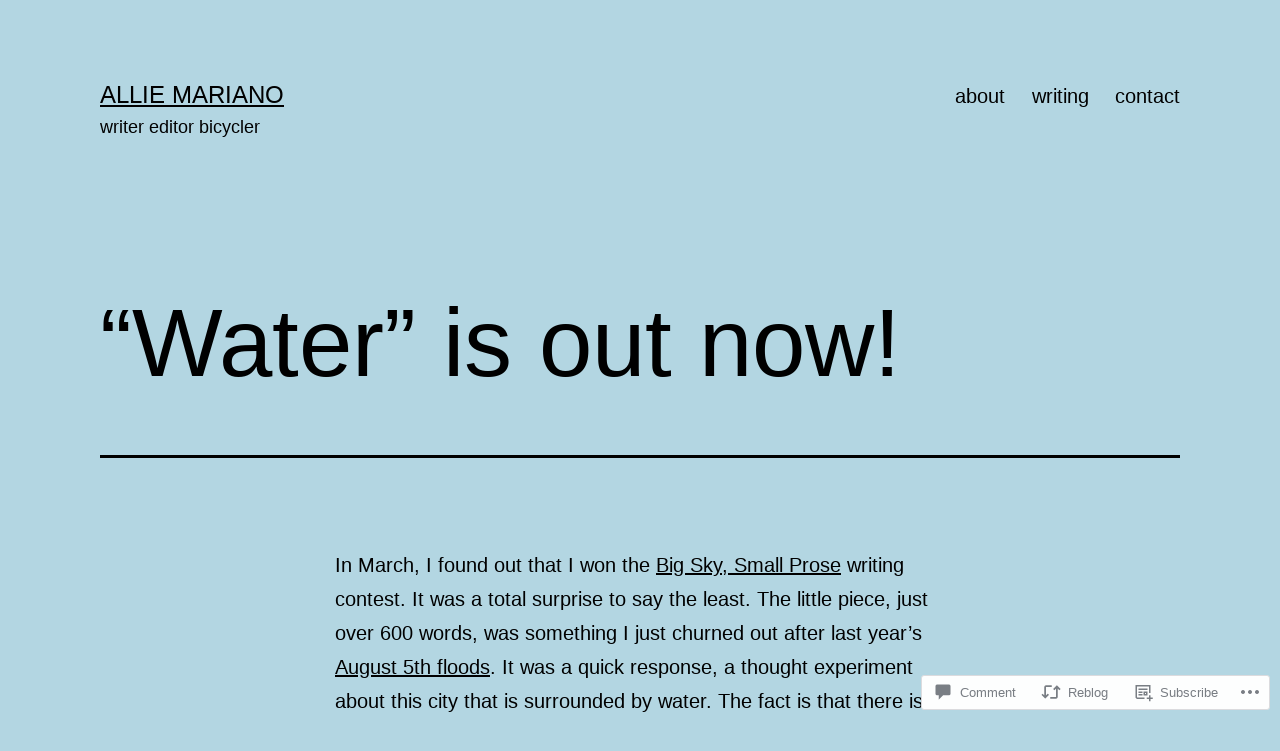

--- FILE ---
content_type: text/javascript; charset=utf-8
request_url: https://www.goodreads.com/review/custom_widget/31196683.goodreads:%20currently-reading?cover_position=&cover_size=small&num_books=5&order=d&shelf=currently-reading&sort=date_added&widget_bg_transparent=&widget_id=31196683_currently_reading
body_size: 509
content:
  var widget_code = '  <div class=\"gr_custom_container_31196683_currently_reading\">\n    <h2 class=\"gr_custom_header_31196683_currently_reading\">\n    <a style=\"text-decoration: none;\" rel=\"nofollow\" href=\"https://www.goodreads.com/review/list/31196683-al?shelf=currently-reading&amp;utm_medium=api&amp;utm_source=custom_widget\">goodreads: currently-reading<\/a>\n    <\/h2>\n  <br style=\"clear: both\"/>\n  <center>\n    <a rel=\"nofollow\" href=\"https://www.goodreads.com/\"><img alt=\"goodreads.com\" style=\"border:0\" src=\"https://s.gr-assets.com/images/widget/widget_logo.gif\" /><\/a>\n  <\/center>\n  <noscript>\n    Share <a rel=\"nofollow\" href=\"https://www.goodreads.com/\">book reviews<\/a> and ratings with Al, and even join a <a rel=\"nofollow\" href=\"https://www.goodreads.com/group\">book club<\/a> on Goodreads.\n  <\/noscript>\n  <\/div>\n'
  var widget_div = document.getElementById('gr_custom_widget_31196683_currently_reading')
  if (widget_div) {
    widget_div.innerHTML = widget_code
  }
  else {
    document.write(widget_code)
  }
